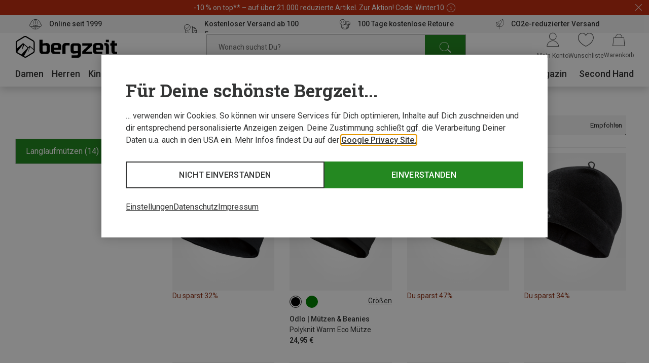

--- FILE ---
content_type: text/css
request_url: https://www.bergzeit.at/ca67367fab0ff278d770487a02eb1851244f90f4/assets/bergzeit/css/4437.styles.css
body_size: 4977
content:
.filter{padding-bottom:30px}.filter__options{overflow-y:auto}.filter__options--empty{min-height:50px}.filter__options--swatch{display:grid;gap:13px 0;grid-template-columns:repeat(4,45px);justify-content:space-between;position:relative}.filter__option{border-top:1px solid #eaeaea;margin-left:40px;position:relative}.filter__option:first-child{border-top:none!important}@media(max-width:1023px){.filter__option:last-child{border-bottom:1px solid #eaeaea}}.filter__option--swatch{border-top:none;margin-left:0}.filter__label{align-items:center;cursor:pointer;display:grid;grid-auto-flow:column;grid-template-columns:auto 1fr auto;padding:14px 0;position:relative;word-break:break-word}.filter__label--swatch{align-items:center;border:none;display:flex;flex-direction:column;margin:0;padding:1px;text-align:center}.filter__label--swatch:last-child{border-bottom:none}.filter__label--swatch .filter__label-text{font-size:12px}.filter__option--disabled .filter__label{color:#626261;cursor:not-allowed;text-decoration:line-through}.filter__options--empty .filter__label{border-bottom:none;display:block;margin:0;text-align:center}.filter__option-swatch{aspect-ratio:1;border-radius:50%;display:inline-block;margin-bottom:4px;padding:5px;position:relative;width:100%}.filter__option--selected .filter__option-swatch{border:5px solid #fff;padding:0}.filter__option--selected .filter__option-swatch:after,.filter__option--selected .filter__option-swatch:before{-moz-osx-font-smoothing:grayscale;-webkit-font-smoothing:antialiased;display:inline-block;font-family:iconfont,sans-serif;font-style:normal;font-variant:normal;font-weight:400;line-height:1;text-decoration:inherit;text-rendering:optimizeLegibility;text-transform:none}.filter__option--selected .filter__option-swatch:after{background:#fff;border:1px solid #343535;border-radius:50%;bottom:0;color:#343535;content:"\ea17";font-size:14px;margin:-8px;padding:2px;position:absolute;right:0}.filter__option--selected .filter__option-swatch:before{border:1px solid #343535;border-radius:50%;box-sizing:content-box;content:"";display:block;height:100%;margin:-5px;padding:4px;position:absolute;width:100%}.filter__option--disabled .filter__option-swatch{background:#f4f4f4;border-color:transparent}.filter__input:focus-visible+.filter__label .filter__option-swatch{outline:auto;outline-color:Highlight;outline-color:-webkit-focus-ring-color}.filter__input:focus-visible+.filter__label .filter__option-swatch:focus-visible{outline-offset:1px}.filter__show-more{appearance:none;-webkit-appearance:none;-moz-appearance:none;background:transparent;border:none;color:inherit;font-size:14px;font-weight:700;list-style:none;margin:8px 0 0;padding:0;text-decoration:none;text-decoration:underline}@media(min-width:1024px){.filter__show-more{cursor:pointer}}.filter__input{opacity:0;position:absolute}.filter__box{border:1px solid #626261;border-radius:5px;display:inline-block;height:25px;margin-left:-40px;position:relative;width:25px}.filter__box:after,.filter__box:before{-moz-osx-font-smoothing:grayscale;-webkit-font-smoothing:antialiased;display:inline-block;font-family:iconfont,sans-serif;font-style:normal;font-variant:normal;font-weight:400;line-height:1;text-decoration:inherit;text-rendering:optimizeLegibility;text-transform:none}.filter__box:before{align-items:center;color:#343535;content:"\ea17";display:none;font-size:21px;height:25px;justify-content:center;position:absolute;width:100%}.filter__option--selected .filter__box{border-color:#343535;max-width:none}.filter__option--selected .filter__box:before{display:flex}.filter__option--disabled .filter__box{opacity:.5}.filter__box--radio{border-radius:50%}.filter__box--radio:before{background:#343535;border-radius:50%;content:"";height:16px;left:50%;top:50%;transform:translate(-50%,-50%);width:16px}.filter__input:focus-visible+.filter__label .filter__box{outline:auto;outline-color:-webkit-focus-ring-color}.filter__label-text-wrapper{display:flex;flex-direction:column;gap:8px}.filter__label-text{font-size:14px;line-height:21px}.filter__label-text--empty{opacity:.6}.filter__count,.filter__description{color:#626261;font-size:12px}.filter__count--top{align-self:flex-start}.filter__search{margin-bottom:4px;position:relative}.filter__search:after,.filter__search:before{-moz-osx-font-smoothing:grayscale;-webkit-font-smoothing:antialiased;display:inline-block;font-family:iconfont,sans-serif;font-style:normal;font-variant:normal;font-weight:400;line-height:1;text-decoration:inherit;text-rendering:optimizeLegibility;text-transform:none}.filter__search:before{content:"\ea95";font-size:22px;left:20px;position:absolute;top:50%;transform:translateY(-50%);z-index:2}.filter__search-input{background:#f4f4f4;border:none;border-radius:15px;font-family:Roboto,sans-serif;font-size:14px;height:42px;padding:10px 20px 10px 60px;position:relative;width:100%;z-index:1}.filter__search-input:focus,.filter__search-input:hover{outline:none}.filter__search--icon-prepend .filter__search-input{border-radius:0;height:50px;padding:0 60px 0 20px}.filter__search-clear{background:#fff;border-radius:50%;color:#343535;display:flex;font-size:13px;padding:6px;position:absolute;right:20px;top:50%;transform:translateY(-50%);z-index:2}.filter__search-clear:after,.filter__search-clear:before{-moz-osx-font-smoothing:grayscale;-webkit-font-smoothing:antialiased;display:inline-block;font-family:iconfont,sans-serif;font-style:normal;font-variant:normal;font-weight:400;line-height:1;text-decoration:inherit;text-rendering:optimizeLegibility;text-transform:none}.filter__search-clear:before{content:"\ea23";font-size:1.6em;margin:-.15em}.filter__search-phrase-highlight{color:#248821}.filter__loader{align-items:center;background:hsla(0,0%,100%,.48);display:flex;height:100%;justify-content:center;left:0;position:absolute;top:0;width:100%;z-index:10}.filter-old{padding-bottom:30px}@media(min-width:1024px){.filter-old{border:1px solid #626261;border-top:none;padding-bottom:0}}.filter-old__options{overflow-y:auto}@media(min-width:1024px){.filter-old__options{max-height:240px}}.filter-old__options--empty{min-height:50px}.filter-old__options--swatch{display:grid;gap:13px 32px;grid-template-columns:repeat(4,1fr);justify-content:center;position:relative}@media(min-width:1024px){.filter-old__options--swatch{display:block}}.filter-old__option{border-top:1px solid #eaeaea;margin-left:40px;position:relative}@media(min-width:1024px){.filter-old__option{margin:0}}.filter-old__option:first-child{border-top:none}.filter-old__option:last-child{border-bottom:1px solid #eaeaea}.filter-old__option--swatch{border-top:none;margin:0}.filter-old__option--swatch:last-child{border-bottom:none}@media(min-width:1024px){.filter-old__option--swatch{border-top:1px solid #eaeaea}.filter-old__option--selected{border-color:#343535}.filter-old__option--selected+.filter-old__option{border-top-color:#343535}}.filter-old__label{align-items:center;cursor:pointer;display:grid;font-weight:500;grid-auto-flow:column;grid-template-columns:auto 1fr auto;padding:14px 0;position:relative;word-break:break-word}@media(min-width:1024px){.filter-old__label{font-weight:inherit;padding:15px 20px}}.filter-old__label--swatch{border:none;grid-auto-flow:row;grid-template-columns:auto;margin:0;padding:1px;text-align:center}@media(min-width:1024px){.filter-old__label--swatch{gap:16px;grid-auto-flow:column;grid-template-columns:auto 1fr auto;padding:15px 20px;text-align:left}}@media(max-width:1599px)and (min-width:1440px){.filter-old__label--swatch{gap:11px}}.filter-old__option--swatch .filter-old__label--selected{font-weight:700}.filter-old__label--disabled{color:#626261;cursor:not-allowed;text-decoration:line-through}@media(min-width:1024px){.filter-old__label--disabled{text-decoration:none}}.filter-old__label--disabled .filter-old__box{opacity:.5}.filter-old__label--disabled .filter-old__option-swatch{background:#f4f4f4;border-color:transparent}.filter-old__options--empty .filter-old__label{border-bottom:none;display:block;margin:0;text-align:center}.filter-old__input:focus-visible+.filter-old__label{outline:auto;outline-color:Highlight;outline-color:-webkit-focus-ring-color}.filter-old__input:focus-visible+.filter-old__label:focus-visible{outline-offset:1px}.filter-old__option-swatch{aspect-ratio:1;border-radius:50%;display:inline-block;margin-bottom:4px;padding:5px;position:relative;width:100%}@media(min-width:1024px){.filter-old__option-swatch{aspect-ratio:unset;border-radius:0;height:30px;margin:0;padding:0;width:55px}}.filter-old__option--selected .filter-old__option-swatch{border:5px solid #fff;padding:0}.filter-old__option--selected .filter-old__option-swatch:after,.filter-old__option--selected .filter-old__option-swatch:before{-moz-osx-font-smoothing:grayscale;-webkit-font-smoothing:antialiased;display:inline-block;font-family:iconfont,sans-serif;font-style:normal;font-variant:normal;font-weight:400;line-height:1;text-decoration:inherit;text-rendering:optimizeLegibility;text-transform:none}.filter-old__option--selected .filter-old__option-swatch:after{background:#fff;border:1px solid #343535;border-radius:50%;bottom:0;color:#343535;content:"\ea17";font-size:14px;margin:-5px;padding:2px;position:absolute;right:0}.filter-old__option--selected .filter-old__option-swatch:before{border:1px solid #343535;border-radius:50%;box-sizing:content-box;content:"";display:block;height:100%;margin:-5px;padding:4px;position:absolute;width:100%}@media(min-width:1024px){.filter-old__option--selected .filter-old__option-swatch{border:none}.filter-old__option--selected .filter-old__option-swatch:after,.filter-old__option--selected .filter-old__option-swatch:before{display:none}}.filter-old__input{opacity:0;position:absolute}.filter-old__box{border:1px solid #626261;border-radius:5px;display:inline-block;height:25px;margin-left:-40px;position:relative;width:25px}.filter-old__option-swatch~.filter-old__box{display:none}@media(min-width:1024px){.filter-old__option-swatch~.filter-old__box{display:inline-block}}.filter-old__box:after,.filter-old__box:before{-moz-osx-font-smoothing:grayscale;-webkit-font-smoothing:antialiased;display:inline-block;font-family:iconfont,sans-serif;font-style:normal;font-variant:normal;font-weight:400;line-height:1;text-decoration:inherit;text-rendering:optimizeLegibility;text-transform:none}.filter-old__box:before{align-items:center;color:#343535;content:"\ea17";display:none;font-size:16px;height:25px;justify-content:center;position:absolute;width:100%}.filter-old__option--selected .filter-old__box{border-color:#343535;max-width:none}.filter-old__option--selected .filter-old__box:before{display:flex}@media(min-width:1024px){.filter-old__box{grid-column-start:3;margin-left:0;max-width:0}.filter-old__box,.filter-old__option--selected .filter-old__box{border-color:transparent}.filter-old__box:before{color:#248821;font-size:24px}}.filter-old__box--radio{border-radius:50%}.filter-old__box--radio:before{background:#343535;border-radius:50%;content:"";height:16px;left:50%;top:50%;transform:translate(-50%,-50%);width:16px}.filter-old__label-text-wrapper{display:flex;flex-direction:column;gap:8px}.filter-old__label-text{font-size:14px;line-height:21px}.filter-old__label-text--empty{opacity:.6}.filter-old__option--swatch .filter-old__label-text{font-size:12px}@media(min-width:1024px){.filter-old__option--swatch .filter-old__label-text{font-size:14px}}.filter-old__option--selected .filter-old__label-text{font-weight:500}.filter-old__count,.filter-old__description{color:#626261;font-size:12px;font-weight:400}@media(min-width:1024px){.filter-old__count,.filter-old__description{display:none}}.filter-old__count--top{align-self:flex-start}.filter-old__search{margin-bottom:4px;position:relative}.filter-old__search:after,.filter-old__search:before{-moz-osx-font-smoothing:grayscale;-webkit-font-smoothing:antialiased;display:inline-block;font-family:iconfont,sans-serif;font-style:normal;font-variant:normal;font-weight:400;line-height:1;text-decoration:inherit;text-rendering:optimizeLegibility;text-transform:none}.filter-old__search:before{content:"\ea95";font-size:22px;left:20px;position:absolute;top:50%;transform:translateY(-50%);z-index:2}@media(min-width:1024px){.filter-old__search:before{left:auto;right:28px}}.filter-old__search-input{background:#f4f4f4;border:none;border-radius:15px;font-family:Roboto,sans-serif;font-size:14px;height:42px;padding:10px 20px 10px 60px;position:relative;width:100%;z-index:1}.filter-old__search-input:focus,.filter-old__search-input:hover{outline:none}@media(min-width:1024px){.filter-old__search-input{border-radius:0;height:50px;padding:0 60px 0 20px}}.filter-old__search-clear{background:#fff;border-radius:50%;color:#343535;display:flex;font-size:13px;padding:6px;position:absolute;right:20px;top:50%;transform:translateY(-50%);z-index:2}.filter-old__search-clear:after,.filter-old__search-clear:before{-moz-osx-font-smoothing:grayscale;-webkit-font-smoothing:antialiased;display:inline-block;font-family:iconfont,sans-serif;font-style:normal;font-variant:normal;font-weight:400;line-height:1;text-decoration:inherit;text-rendering:optimizeLegibility;text-transform:none}.filter-old__search-clear:before{content:"\ea23";font-size:1.6em;margin:-.15em}@media(min-width:1024px){.filter-old__search-clear{display:none}}.filter-old__apply-button{width:100%}.filter-old__search-phrase-highlight{color:#248821}.filters{width:100%;z-index:13}.filters,.filters__list{position:relative}.filters__list--old{align-items:flex-start;display:flex;flex-wrap:wrap;justify-content:flex-start;margin:-5px}.filters__accordions-list{width:100%}.filters__accordion{border-block:1px solid #eaeaea;width:100%}.filters__accordion .accordion__button{font-size:14px;font-weight:700;text-transform:uppercase}.filters__accordion .accordion__content-inner{padding-top:0}.filters__categories-list{display:flex;flex-direction:column;font-size:14px;line-height:21px;padding-left:2px}.filters__category{color:#343535}.filters__category:focus-visible{margin-inline:-2px;outline-offset:-1px;padding-inline:2px;width:calc(100% - 4px)}.filters__category--active{font-weight:700}.filters__category--empty{color:#626261;opacity:.7;pointer-events:none;text-decoration:line-through}.filters__categories-list-toggle{appearance:none;-webkit-appearance:none;-moz-appearance:none;background:transparent;border:none;color:inherit;font-weight:700;list-style:none;margin:10px 0 0;padding:0;text-align:left;text-decoration:none;text-decoration:underline}@media(min-width:1024px){.filters__categories-list-toggle{cursor:pointer}}.filters__filter{border-bottom:1px solid #eaeaea;width:100%}.filters__filter:not(.filters__filter--visible){display:none}.filters__list--old .filters__filter{margin:5px;position:relative;width:calc(100%/var(--filters-in-row) - 10px)}.filters__filter--switch{padding:21px 16px;text-transform:uppercase}@media(min-width:1024px){.filters__filter--switch{padding:21px 0}}.filters__filter--switch-old{border:1px solid #626261;font-size:14px;padding:15px 13px 15px 20px;text-transform:unset}.filters__toggle-all-filters-visiblility{background:none;border:1px solid #343535;color:inherit;cursor:pointer;font-size:14px;font-weight:500;margin:5px;padding:15px 20px;position:relative;text-align:left;width:calc(33.33333% - 10px)}@media(min-width:1360px){.filters__toggle-all-filters-visiblility{width:calc(25% - 10px)}}@media(min-width:1440px){.filters__toggle-all-filters-visiblility{width:calc(20% - 10px)}}.filters__toggle-all-filters-visiblility:after,.filters__toggle-all-filters-visiblility:before{-moz-osx-font-smoothing:grayscale;-webkit-font-smoothing:antialiased;display:inline-block;font-family:iconfont,sans-serif;font-style:normal;font-variant:normal;font-weight:400;line-height:1;text-decoration:inherit;text-rendering:optimizeLegibility;text-transform:none}.filters__toggle-all-filters-visiblility:before{content:"\ea40";position:absolute;right:5%;top:50%;transform:translateY(-50%)}.filters__loader{background:hsla(0,0%,100%,.48);display:flex;height:100%;justify-content:center;left:0;position:absolute;top:0;width:100%;z-index:11}.filters__loader .loader{position:sticky;top:calc(50vh - 18px)}.tag{align-items:center;background:#fff;border:1px solid #343535;border-radius:20px;color:#343535;display:inline-flex;gap:19px;padding:6px 12px;position:relative;text-decoration:none}.tag--alt{background:#f4f4f4;border-color:#b2b2b2;border-radius:0;gap:15px;padding:5px 10px}.tag--alt:hover{border-color:#343535;text-decoration:none}.tag--alt:hover .tag__button,.tag:visited{color:#343535}.tag--button-left{padding-left:35px}.tag--button-left .tag__button{left:10px;right:auto}.tag__button{appearance:none;-webkit-appearance:none;-moz-appearance:none;background:transparent;border:none;color:inherit;line-height:1;list-style:none;margin:0;padding:0;text-decoration:none;transition:color .2s}@media(min-width:1024px){.tag__button{cursor:pointer}}.tag__button:focus-visible{outline-offset:2px}.tag--alt .tag__button{line-height:10px}.tag__button:before{font-size:13px}.tag--alt .tag__button:before{font-size:16px}.tag__button--icon_close{display:flex}.tag__button--icon_close:after,.tag__button--icon_close:before{-moz-osx-font-smoothing:grayscale;-webkit-font-smoothing:antialiased;display:inline-block;font-family:iconfont,sans-serif;font-style:normal;font-variant:normal;font-weight:400;line-height:1;text-decoration:inherit;text-rendering:optimizeLegibility;text-transform:none}.tag__button--icon_close:before{content:"\ea23";font-size:1.6em;font-weight:700;margin:-.15em}.active-filters{--min-height:0;align-items:flex-start;display:flex;font-size:12px;line-height:1;min-height:var(--min-height);position:relative;transition:min-height .1s linear}.active-filters--alt{font-size:16px;gap:10px;line-height:inherit;min-height:unset}.active-filters__label{line-height:32px;margin:0;white-space:nowrap}.active-filters__list-wrapper{overflow:hidden;padding-bottom:15px;position:absolute;width:100%;z-index:3}@media(min-width:1024px){.active-filters__list-wrapper{padding:0;position:unset;z-index:unset}}.active-filters__list{--max-height:100vh;background:#fff;display:flex;flex-wrap:wrap;gap:8px;max-height:66px;overflow:hidden;padding:0 25px 16px 10px;position:relative;transition:max-height .2s linear,box-shadow .1s linear}@media(min-width:1024px){.active-filters__list{background:none;max-height:none;padding:0;position:unset}}.active-filters__list--open{box-shadow:0 4px 10px 0 rgba(0,0,0,.16);max-height:var(--max-height)}.active-filters__filter,.active-filters__remove-all{position:relative}.active-filters__filter--last{margin-right:30px}.active-filters__remove-all{align-items:center;appearance:none;-webkit-appearance:none;-moz-appearance:none;background:transparent;border:none;color:inherit;cursor:pointer;display:inline-flex;font-weight:500;gap:15px;line-height:32px;list-style:none;margin:0;padding:0;text-decoration:none}@media(min-width:1024px){.active-filters__remove-all{cursor:pointer}}.active-filters__remove-all:focus-visible{outline-offset:-1px}.active-filters__remove-all:not(.active-filters__remove-all--alt){background-color:#f4f4f4;border-radius:20px;padding-inline:20px}.active-filters__remove-all:before{background-color:#eaeaea;content:"";height:30px;left:-20px;position:absolute;top:50%;transform:translateY(-50%);width:1px}.active-filters__expand{align-items:center;background:#cedfc1;border:1px solid #343535;border-radius:15px;bottom:0;display:flex;height:30px;justify-content:center;line-height:30px;position:absolute;right:10px;transition:bottom .2s linear;width:30px}.active-filters__expand:after,.active-filters__expand:before{-moz-osx-font-smoothing:grayscale;-webkit-font-smoothing:antialiased;display:inline-block;font-family:iconfont,sans-serif;font-style:normal;font-variant:normal;font-weight:400;line-height:1;text-decoration:inherit;text-rendering:optimizeLegibility;text-transform:none}.active-filters__expand:before{content:"\ea18";font-size:18px;font-weight:700}.active-filters__expand--open{bottom:16px}.active-filters__expand--open:before{transform:scaleY(-1)}.products-list-page{display:flex;flex-direction:column;margin-bottom:80px;margin-left:auto;margin-right:auto;max-width:1920px;padding-left:20px;padding-right:20px;position:relative;width:100%}@media(min-width:1024px){.products-list-page{padding-left:30px;padding-right:30px}}@media(min-width:1440px){.products-list-page{padding-left:90px;padding-right:90px}}.products-list-page--configurator{padding-inline:10%}.products-list-page__loader{background:hsla(0,0%,100%,.48);height:100%;left:0;position:absolute;top:0;width:100%;z-index:100}.products-list-page__loader--hidden{display:none}.products-list-page__breadcrumbs-bar{align-self:center;width:100%;z-index:100}.products-list-page__breadcrumbs-bar--sticky{background-color:#f4f4f4;border-top:1px solid #eaeaea;box-shadow:0 6px 16px rgba(0,0,0,.16);display:flex;flex-wrap:wrap;margin:0 -20px 34px;position:sticky;width:calc(100vw - 15px)}.products-list-page__breadcrumbs-bar--sticky .breadcrumbs{padding-top:0}.products-list-page__breadcrumbs-bar--sticky .products-list-page__breadcrumbs{padding-left:20px}.products-list-page__breadcrumbs-bar--sticky .products-list-page__breadcrumbs-wrapper{margin-left:auto;margin-right:auto;max-width:1920px;padding-left:20px;padding-right:20px;width:100%}@media(min-width:1024px){.products-list-page__breadcrumbs-bar--sticky .products-list-page__breadcrumbs-wrapper{padding-left:30px;padding-right:30px}}@media(min-width:1440px){.products-list-page__breadcrumbs-bar--sticky .products-list-page__breadcrumbs-wrapper{padding-left:90px;padding-right:90px}}.products-list-page__breadcrumbs-bar .breadcrumbs{padding-bottom:0}@media(max-width:1023px){.products-list-page__breadcrumbs-bar .breadcrumbs{padding-top:16px}}.products-list-page__configurator-set{width:100%}.products-list-page__breadcrumbs-wrapper{align-items:center;display:flex}.products-list-page__sidebar-toggle-container{border-right:1px solid #eaeaea;width:300px}.products-list-page__sidebar-toggle{align-items:center;appearance:none;-webkit-appearance:none;-moz-appearance:none;background:transparent;border:none;color:inherit;display:inline-flex;font-size:14px;font-weight:700;line-height:21px;list-style:none;margin:0;padding:10px 0;text-decoration:none}@media(min-width:1024px){.products-list-page__sidebar-toggle{cursor:pointer}}.products-list-page__sidebar-toggle:after,.products-list-page__sidebar-toggle:before{-moz-osx-font-smoothing:grayscale;-webkit-font-smoothing:antialiased;display:inline-block;font-family:iconfont,sans-serif;font-style:normal;font-variant:normal;font-weight:400;line-height:1;text-decoration:inherit;text-rendering:optimizeLegibility;text-transform:none}.products-list-page__sidebar-toggle:before{content:"\ea3f";font-size:12px;font-weight:700;margin-right:12px}.products-list-page__breadcrumbs{max-width:100%;overflow:hidden}.products-list-page__top-teaser-wrapper{margin-bottom:20px;width:100%}@media(min-width:1024px){.products-list-page__top-teaser-wrapper{margin-bottom:0}}.products-list-page__bottom-insertion{margin-top:60px;width:100%}.products-list-page__header{margin-top:20px;padding:0}.products-list-page__header--old{margin-bottom:15px}@media(min-width:1024px){.products-list-page__header--configurator{margin-left:auto;margin-right:auto;padding:0 15px}}.products-list-page__category-siblings{margin:0 -20px 20px}.products-list-page__top-bar{margin:0 -10px}@media(min-width:768px){.products-list-page__top-bar{margin:0}}@media(min-width:1024px){.products-list-page__top-bar{margin:0 15px}.products-list-page--configurator .products-list-page__top-bar{border-bottom:none}}.products-list-page__image-based-filters{margin:0 -20px 20px;width:calc(100% + 40px)}@media(min-width:1024px){.products-list-page__image-based-filters{margin:0 0 20px;width:100%}}.products-list-page__image-based-filters--leave-to{opacity:0;transform:translateY(-20%);transition:.3s}.products-list-page__main{position:relative;width:100%}@media(min-width:1024px){.products-list-page__main{align-items:stretch;display:flex;justify-content:space-between}}.products-list-page__sidebar{flex-shrink:0;margin-left:-10px;width:calc(100% + 20px)}@media(min-width:768px){.products-list-page__sidebar{margin-left:0;width:100%}}@media(min-width:1024px){.products-list-page__sidebar{width:calc(25% - 10px)}}@media(min-width:1360px){.products-list-page__sidebar{width:calc(20% - 15px)}}@media(min-width:1024px){.products-list-page__sidebar--new{width:300px}}.products-list-page__sidebar--enter-from,.products-list-page__sidebar--leave-to{opacity:0;width:0}.products-list-page__sidebar--enter-active,.products-list-page__sidebar--leave-active{transition:.15s}.products-list-page__content{flex-grow:1}.products-list-page__products-list-wrapper{position:relative}.products-list-page__sidebar-menu{display:block}.products-list-page__pagination{margin:0 auto;max-width:300px}.products-list-page__pagination--top{margin-bottom:30px}.products-list-page__pagination--bottom{margin-top:30px}.products-list-page__footer{background:#f4f4f4}.products-list-page__footer .html-teaser:not(:empty){padding:20px 0}@media(min-width:1024px){.products-list-page__footer .html-teaser:not(:empty){padding:30px 0}}.products-list-page__top-row-insertion .recommendations-teaser{margin:10px -20px;padding:15px 20px 10px;width:auto}@media(min-width:1024px){.products-list-page__top-row-insertion .recommendations-teaser{margin:20px 0;padding:25px 25px 15px}}.products-list-page__prefetch-trigger{--height:2365px;height:var(--height);position:absolute}.products-list-page__prefetch-trigger--prev{top:0}.products-list-page__prefetch-trigger--next{bottom:0}[is="vue:products-list-page"]{min-height:740px}[is="vue:products-list-page"] *{display:none}.filter-category{display:block;position:relative}.filter-category__label--selected{text-decoration:underline}.filter-category__link-wrapper--root .filter-category__label--selected{text-decoration:none}.filter-category__link:hover .filter-category__label{text-decoration:underline}.filter-category__link:hover .filter-category__label--empty{text-decoration:none}.filter-category__arrow{display:flex;left:20px;position:absolute;top:50%;transform:translateY(-50%)}.filter-category__arrow:after,.filter-category__arrow:before{-moz-osx-font-smoothing:grayscale;-webkit-font-smoothing:antialiased;display:inline-block;font-family:iconfont,sans-serif;font-style:normal;font-variant:normal;font-weight:400;line-height:1;text-decoration:inherit;text-rendering:optimizeLegibility;text-transform:none}.filter-category__arrow:before{color:#343535;content:"\ea1d";font-size:18px;transition:transform .2s linear}.filter-category__arrow--active:before{color:#343535}.filter-category__arrow--opened:before{transform:rotate(90deg)}.filter-category__arrow--empty:before{color:#626261;opacity:.7}.filter-category__link-wrapper{align-items:center;color:#343535;cursor:pointer;display:flex;padding:12px 20px 12px 105px;position:relative;width:100%}.filter-category__link-wrapper--no-children{cursor:auto;padding-bottom:0;padding-top:0}.filter-category__link-wrapper--root{background:#248821;color:#fff;cursor:auto;padding-left:20px}.filter-category--birthday-mode .filter-category__link-wrapper--root{background:#ba951a}.filter-category__link-wrapper--lvl_0,.filter-category__link-wrapper--lvl_1{padding-left:48px}.filter-category__link-wrapper--lvl_2{padding-left:66px}.filter-category__link-wrapper--lvl_3{padding-left:80px}.filter-category__link{color:inherit;cursor:pointer;max-width:75%;position:relative;text-decoration:none}.filter-category__link:hover,.filter-category__link:hover:visited,.filter-category__link:visited{color:inherit}.filter-category__link--empty{color:#626261;opacity:.7}.filter-category__link--empty:active,.filter-category__link--empty:hover{color:#626261;cursor:auto;opacity:.7;text-decoration:none}.filter-category__link--no-children{max-width:none;padding:12px 0;width:100%}.filter-category__count{display:inline-block;font-size:16px;line-height:24px;text-decoration:none}.products-sort{position:relative}.products-list-sidebar{--top:93px}@media(min-width:1024px){.products-list-sidebar--sticky{margin-top:-25px;max-height:calc(100vh - var(--top));overflow:hidden;padding-top:25px;position:sticky;top:var(--top)}}.has-freshdesk .products-list-sidebar--sticky{padding-bottom:60px}.products-list-sidebar--desktop-new{display:flex;justify-content:end;padding-top:0}.products-list-sidebar--desktop-new .products-list-sidebar__wrapper{display:flex;flex-direction:column;flex-shrink:0;max-height:calc(100vh - var(--top));width:300px}@media(min-width:1024px){.products-list-sidebar__sidebar-menu{margin-bottom:25px}}.products-list-sidebar--desktop-new .products-list-sidebar__sidebar-menu{padding-right:20px}.sidebar-menu{bottom:0;display:block;left:0;max-width:345px;overflow:auto;position:fixed;scrollbar-gutter:stable;top:0;transform:translateX(-345px);transition:transform .3s;z-index:1400}.sidebar-menu--mobile-open{transform:translateX(0)}@media(min-width:1024px){.sidebar-menu{max-width:100%;position:static;transform:translateX(0);z-index:0}}.has-freshdesk .sidebar-menu{padding-bottom:60px}.sidebar-menu__category-tree{border-right:1px solid rgba(0,0,0,.2)}@media(min-width:1024px){.sidebar-menu__category-tree{border:1px solid rgba(0,0,0,.2)}}.range-slider__wrapper{background:#eaeaea;height:5px;position:relative;width:100%}.range-slider__range{background:#343535;height:100%}.range-slider__handle{background:#343535;border:1px solid #343535;border-radius:50%;height:26px;position:absolute;top:50%;width:26px}.range-slider__handle--min{left:0}.range-slider__handle--max{right:0}.range-slider__input:focus+.range-slider__handle{outline:auto;outline-color:Highlight;outline-color:-webkit-focus-ring-color;outline-offset:2px}.range-slider__input{opacity:0;position:absolute}.preload-animation{background:#f6f7f8;color:#f6f7f8;overflow:hidden;position:relative}@media(min-width:1024px){.preload-animation:before{animation:preloadAnimation 1s linear infinite forwards;background:linear-gradient(90deg,rgba(246,247,248,0),#fff 50%,rgba(246,247,248,0));content:"";height:100%;left:0;position:absolute;top:0;width:200%}}@keyframes preloadAnimation{0%{transform:translateX(-100%)}to{transform:translateX(100%)}}.products-list{display:grid;grid-template-columns:repeat(2,minmax(0,1fr));margin:0 -15px;position:relative;width:calc(100% + 30px)}@media(min-width:768px){.products-list{grid-template-columns:repeat(3,minmax(0,1fr));margin:0;width:100%}}@media(min-width:1260px){.products-list{grid-template-columns:repeat(4,minmax(0,1fr))}}.products-list--hero-gap{margin-top:15px}@media(min-width:768px){.products-list--hero-gap{margin-top:20px}}.products-list__element--hero-gap{margin-bottom:15px}@media(min-width:768px){.products-list__element--hero-gap{margin-bottom:20px}}.products-list__element--type_one-tile-teaser-insertion,.products-list__element--type_product{padding:10px 5px}.products-list__element--type_one-tile-teaser-insertion:empty,.products-list__element--type_product:empty{display:none}@media(min-width:768px){.products-list__element--type_one-tile-teaser-insertion,.products-list__element--type_product{padding:10px 15px}}.products-list__element--type_image-filters,.products-list__element--type_insertion,.products-list__element--type_sales-teaser-insertion{grid-column-end:3;grid-column-start:1;padding:10px 5px}.products-list__element--type_image-filters:empty,.products-list__element--type_insertion:empty,.products-list__element--type_sales-teaser-insertion:empty{display:none}@media(min-width:768px){.products-list__element--type_image-filters,.products-list__element--type_insertion,.products-list__element--type_sales-teaser-insertion{grid-column-end:4;grid-column-start:1;padding:10px}}@media(min-width:1260px){.products-list__element--type_image-filters,.products-list__element--type_insertion,.products-list__element--type_sales-teaser-insertion{grid-column-end:5;grid-column-start:1}}@media(min-width:768px){.products-list__element--type_sales-teaser-insertion{padding-inline:15px}}.products-list__element--type_highlighted-product{background-color:#f4f4f4;grid-column-end:span 2;margin:0 -5px;padding:10px}@media(min-width:768px){.products-list__element--type_highlighted-product{grid-column-end:unset;margin:0 7px;padding:10px 8px}}.products-list-insertions__one-tile-teaser-insertion{height:100%}.products-list__product-box{height:100%;width:100%}.products-list__loader{background:hsla(0,0%,100%,.48);display:flex;height:100%;justify-content:center;left:0;position:absolute;top:0;width:100%;z-index:10}.products-list__loader .loader{padding-top:50vh;position:sticky;top:calc(50vh - 188px)}.products-list__sales-teaser-placeholder{background-color:#eaeaea;padding:20px 30px}.products-list__sales-teaser-placeholder--headline{background:#f6f7f8;color:#f6f7f8;height:50px;overflow:hidden;position:relative;width:100%}@media(min-width:1024px){.products-list__sales-teaser-placeholder--headline:before{animation:preloadAnimation 1s linear infinite forwards;background:linear-gradient(90deg,rgba(246,247,248,0),#fff 50%,rgba(246,247,248,0));content:"";height:100%;left:0;position:absolute;top:0;width:200%}}.products-list__sales-teaser-placeholder--voucher{background:#f6f7f8;color:#f6f7f8;height:30px;margin:20px 0;max-width:100%;overflow:hidden;position:relative;width:300px}@media(min-width:1024px){.products-list__sales-teaser-placeholder--voucher:before{animation:preloadAnimation 1s linear infinite forwards;background:linear-gradient(90deg,rgba(246,247,248,0),#fff 50%,rgba(246,247,248,0));content:"";height:100%;left:0;position:absolute;top:0;width:200%}}.products-list__sales-teaser-placeholder--link{background:#f6f7f8;color:#f6f7f8;height:30px;max-width:100%;overflow:hidden;position:relative;width:200px}@media(min-width:1024px){.products-list__sales-teaser-placeholder--link:before{animation:preloadAnimation 1s linear infinite forwards;background:linear-gradient(90deg,rgba(246,247,248,0),#fff 50%,rgba(246,247,248,0));content:"";height:100%;left:0;position:absolute;top:0;width:200%}}
